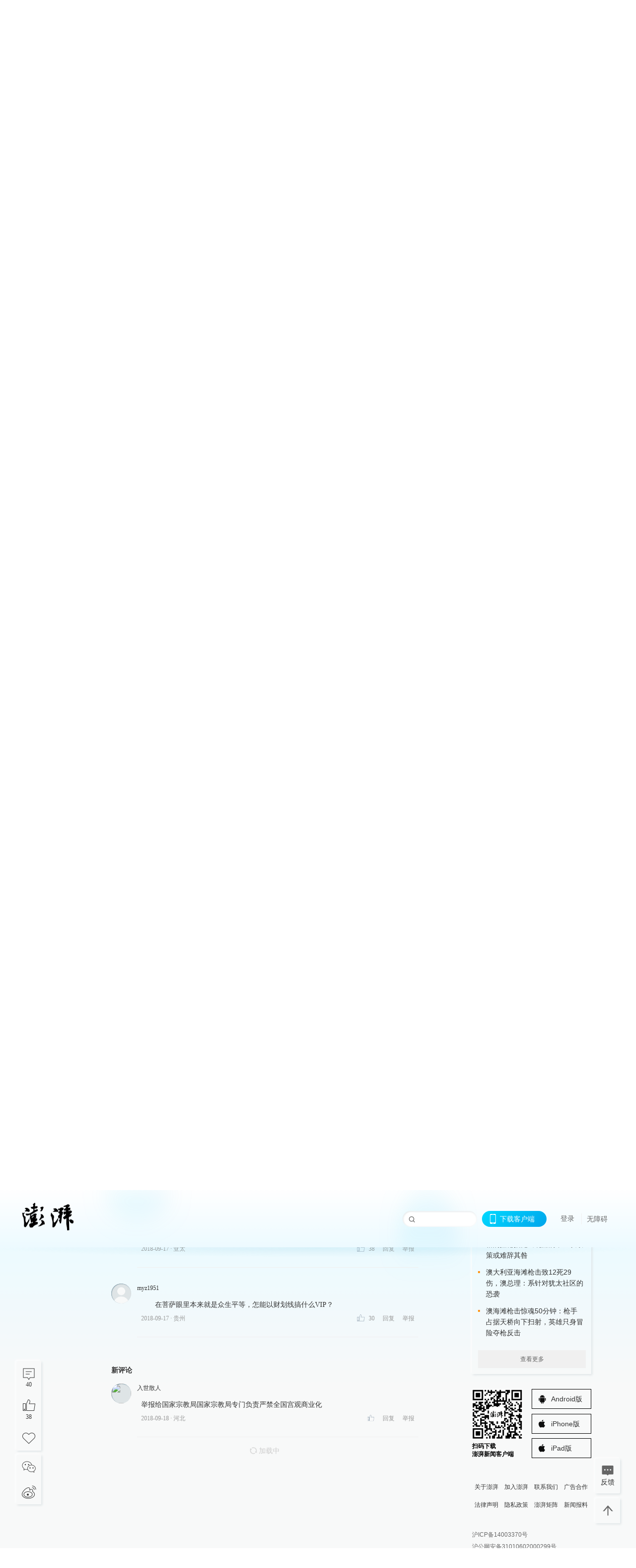

--- FILE ---
content_type: text/html; charset=utf-8
request_url: https://www.thepaper.cn/newsDetail_forward_2449461?commTag=true
body_size: 8211
content:
<!DOCTYPE html><html><head><meta charSet="utf-8"/><meta name="viewport" content="width=device-width"/><link rel="icon" href="/favicon.ico"/><title>光明网：河北景区“招募万元香客”，光道歉就能解决吗_舆论场_澎湃新闻-The Paper</title><meta name="robots" content="index,follow"/><meta name="description" content="女娲作为中华民族的人文始祖，相关祭典活动本应纯粹，以示尊崇。孰料“娲皇宫”景区却打着祭祀女娲的旗号，行敛财之举，而且不止一次。"/><meta property="og:title" content="光明网：河北景区“招募万元香客”，光道歉就能解决吗_舆论场_澎湃新闻-The Paper"/><meta property="og:description" content="女娲作为中华民族的人文始祖，相关祭典活动本应纯粹，以示尊崇。孰料“娲皇宫”景区却打着祭祀女娲的旗号，行敛财之举，而且不止一次。"/><meta property="keywords" content="景区"/><meta name="next-head-count" content="9"/><script src="https://g.alicdn.com/AWSC/AWSC/awsc.js" defer=""></script><script defer="" type="text/javascript" src="/wza/aria.js?appid=7abb0bdd77acc1c9bf454c30409e9724" charSet="utf-8"></script><script defer="" src="/common/baseClick.js"></script><script>var _hmt = _hmt || [];
              (function() {
                var hm = document.createElement("script");
                hm.src = "//hm.baidu.com/hm.js?94a1e06bbce219d29285cee2e37d1d26";
                var s = document.getElementsByTagName("script")[0]; 
                s.parentNode.insertBefore(hm, s);
              })();</script><link rel="preload" href="/_next/static/css/06f2c46db9e3e444.css" as="style"/><link rel="stylesheet" href="/_next/static/css/06f2c46db9e3e444.css" data-n-g=""/><link rel="preload" href="/_next/static/css/bc30ab28e40a7b2f.css" as="style"/><link rel="stylesheet" href="/_next/static/css/bc30ab28e40a7b2f.css" data-n-p=""/><link rel="preload" href="/_next/static/css/237cf6242f99be43.css" as="style"/><link rel="stylesheet" href="/_next/static/css/237cf6242f99be43.css" data-n-p=""/><link rel="preload" href="/_next/static/css/c4347e3d8dc0fe92.css" as="style"/><link rel="stylesheet" href="/_next/static/css/c4347e3d8dc0fe92.css" data-n-p=""/><link rel="preload" href="/_next/static/css/71bd30c9ad19f5f6.css" as="style"/><link rel="stylesheet" href="/_next/static/css/71bd30c9ad19f5f6.css" data-n-p=""/><link rel="preload" href="/_next/static/css/1a8c56ed0379d743.css" as="style"/><link rel="stylesheet" href="/_next/static/css/1a8c56ed0379d743.css" data-n-p=""/><link rel="preload" href="/_next/static/css/d53a966dbaff1fba.css" as="style"/><link rel="stylesheet" href="/_next/static/css/d53a966dbaff1fba.css" data-n-p=""/><link rel="preload" href="/_next/static/css/2e7c789d7ae0fb01.css" as="style"/><link rel="stylesheet" href="/_next/static/css/2e7c789d7ae0fb01.css" data-n-p=""/><link rel="preload" href="/_next/static/css/f6df0880c8742621.css" as="style"/><link rel="stylesheet" href="/_next/static/css/f6df0880c8742621.css" data-n-p=""/><link rel="preload" href="/_next/static/css/5409da13b3c3c73f.css" as="style"/><link rel="stylesheet" href="/_next/static/css/5409da13b3c3c73f.css" data-n-p=""/><noscript data-n-css=""></noscript><script defer="" nomodule="" src="/_next/static/chunks/polyfills-c67a75d1b6f99dc8.js"></script><script src="/_next/static/chunks/webpack-47681229e9f6e0b2.js" defer=""></script><script src="/_next/static/chunks/framework-9cf46cf0fe8d1146.js" defer=""></script><script src="/_next/static/chunks/main-641ee39dd69ccbc2.js" defer=""></script><script src="/_next/static/chunks/pages/_app-7dc78a7574fbae9c.js" defer=""></script><script src="/_next/static/chunks/e8948b88-07d307bde084d7e0.js" defer=""></script><script src="/_next/static/chunks/37a763b4-613b59682f849549.js" defer=""></script><script src="/_next/static/chunks/6337-94aab384bd69cf39.js" defer=""></script><script src="/_next/static/chunks/1646-fad442ad2762fe30.js" defer=""></script><script src="/_next/static/chunks/826-7b23bc7b7b0224e0.js" defer=""></script><script src="/_next/static/chunks/2962-e480ed41553859de.js" defer=""></script><script src="/_next/static/chunks/2949-c6d66a6b93c46a8a.js" defer=""></script><script src="/_next/static/chunks/6099-d5863db8f98cd45a.js" defer=""></script><script src="/_next/static/chunks/1345-5c15962840ae39b6.js" defer=""></script><script src="/_next/static/chunks/178-d3f987440fe84c3c.js" defer=""></script><script src="/_next/static/chunks/438-bb95772f96cae7e6.js" defer=""></script><script src="/_next/static/chunks/6200-c14a66d9c345e2eb.js" defer=""></script><script src="/_next/static/chunks/9374-16abf0e67141cd1c.js" defer=""></script><script src="/_next/static/chunks/4875-90d05c000af38e25.js" defer=""></script><script src="/_next/static/chunks/6317-34e0da89ed717f71.js" defer=""></script><script src="/_next/static/chunks/8500-28fb6a81e3870c3e.js" defer=""></script><script src="/_next/static/chunks/7094-ae754281f364f7c4.js" defer=""></script><script src="/_next/static/chunks/963-54e7967315906bf4.js" defer=""></script><script src="/_next/static/chunks/5042-2aa3dd89fdb0f589.js" defer=""></script><script src="/_next/static/chunks/1055-745ddf6a0ecd7f3b.js" defer=""></script><script src="/_next/static/chunks/1553-b74693da0c65694c.js" defer=""></script><script src="/_next/static/chunks/9760-bda3f9de65960e62.js" defer=""></script><script src="/_next/static/chunks/9840-0395858feb7e89c5.js" defer=""></script><script src="/_next/static/chunks/pages/detail/%5Bid%5D-b42102ca7cf0dca3.js" defer=""></script><script src="/_next/static/77ba681e67c7af717ff069aeba8235a159f8fcc2/_buildManifest.js" defer=""></script><script src="/_next/static/77ba681e67c7af717ff069aeba8235a159f8fcc2/_ssgManifest.js" defer=""></script></head><body><div id="__next"><main><div class="index_headerfixed__GyBYK"><div><div class=""><div class="index_header__mmxqW"><div class="index_nav__cbLaK"><div class="index_logo__cdq4N"><a href="/"><img src="/_next/static/media/logo_light.4da59bed.png" alt="澎湃Logo"/></a></div><div class="index_navMenu__BLg_2" id="navMenu"><ul class="index_ulcontext__K_LpV"><li class="" style="position:inherit"></li></ul></div><div class="index_loginMenu__Nn__8"><div class="index_searchInput__TLl4M"><input class="ant-input index_search__qyoov" type="text" value=""/><span class="index_searchicon__COJ7w"></span></div><div class="index_downapp__uxwW6" id="QRcode"><b>下载客户端</b></div><div class="index_menu__tvD_d"><div class="index_nologin__0TBI6"><p tabindex="0">登录</p></div></div><div class="index_nozhangai__eUut2"><a href="javascript:void(0)" onclick="aria.start()">无障碍</a></div></div></div></div></div></div></div><div class="index_wrapper__jYtRh"><ul class="index_ul__FuyOn"><li><span><span><div class="index_praise__62qKm index_praiseBox__s4YNj"><div class="praiseIcon index_spirit__PS6PF"><span class="index_mymove__8RRNe">+1</span></div><div class="praiseNum index_num__lvDnF"></div></div></span></span></li><li><span><span><div class="index_imgBox__Vg6Ty"><div><div class="index_collection__7QUfY index_collection__HwOiZ"></div></div></div></span></span></li></ul><ul class="index_ul__FuyOn"><li><span><span><div class="index_wecaht__ZwNqc"></div></span></span></li><li><span><span><div class="index_weibo__GElAt"></div></span></span></li></ul></div><div class="index_topPicImg__x4aqi" style="display:none"></div><div class="index_container__ETYBL index_normalContentWrap__q1ikz"><div class="index_leftcontent__lACdC index_leftClass__q6ZdE"><div class="index_wrap__e0qtz" style="padding-right:80px"><div class="index_wrapper__L_zqV"><h1 class="index_title__B8mhI">光明网：河北景区“招募万元香客”，光道歉就能解决吗</h1><div class="index_headerContent__sASF4"><div class="index_left__LfzyH"><div>聂夫/光明网-时评频道</div><div><div class="ant-space ant-space-horizontal ant-space-align-center"><div class="ant-space-item"><span>2018-09-17 18:54</span></div></div><span><span style="padding:0 5px"></span></span><a target="_blank" href="/list_25489" class="index_inherit__A1ImK"><span>舆论场<!-- --> &gt;<!-- --></span></a></div></div><div class="ant-space ant-space-horizontal ant-space-align-center index_right__VSuVF"><div class="ant-space-item"><div class="ant-dropdown-trigger index_box__up1k9">字号<!-- --><span role="img" aria-label="caret-down" class="anticon anticon-caret-down"><svg viewBox="0 0 1024 1024" focusable="false" data-icon="caret-down" width="1em" height="1em" fill="currentColor" aria-hidden="true"><path d="M840.4 300H183.6c-19.7 0-30.7 20.8-18.5 35l328.4 380.8c9.4 10.9 27.5 10.9 37 0L858.9 335c12.2-14.2 1.2-35-18.5-35z"></path></svg></span></div></div></div></div><div class="index_cententWrap__Jv8jK"><p></p><div style="text-align:center;"><img loading="lazy" data-src="http://image.thepaper.cn/www/image/10/535/849.jpg" src="[data-uri]" width="600" height="390" alt=""></div><font color="#808080">河北涉县5A景区娲皇宫</font><p></p><p>9月15日，河北涉县5A景区娲皇宫管理处在公众号上发布了《2018年女娲祭典即将开幕 敬香招募……》的通告，称“女娲祭典活动现全面招募敬香宾客，只要您捐款万元以上，即可成为景区VIP，待遇优厚。”通告中列明的待遇包括“捐款的多少决定您上香的次序”、“全年免费供养”、游景区“由领导陪同，提供免门票、免导游、免观光车、免会议室等服务”。尽管通告发布后原文随即被删除，但“5A景区招万元香客”一事还是引发舆论强烈质疑。</p><p>17日凌晨，涉县娲皇宫管理处就此事向公众发表《致歉信》，表示将取消活动、立即整改，而涉县旅发委相关领导也向媒体证实，已对娲皇宫管理处作出严肃批评，责令其停止招募香客行为并进行整改。但这显然不能平息舆论的愤怒，许多跟帖评论更是痛斥景区方面想钱想疯了。的确，女娲作为中华民族的人文始祖，相关祭典活动本应纯粹，以示尊崇。孰料“娲皇宫”景区却打着祭祀女娲的旗号，行敛财之举，而且不止一次。今年2月，其就曾搞过“万元敬头香”的VIP招募活动，新怨旧怒加起来，也难怪引起公众愤怒。</p><p>应该看到，这种情况并非个别现象。事实上，不论是旅游景区，还是本应是“清静之地”的佛门寺院，都皆有向钱看的趋势，如捐钱多的给上功德墙、除夕夜敲钟上头香等。相比之下，不设功德箱的辽宁海城大悲寺、不收门票的西湖景区，便被认为是有远见、大智慧的例证。</p><p>相比较而言，国内大多数景区则并不具备这样的远见。最近这些年，随着旅游业的发展，各地纷纷投入巨资兴建景区，但因旅游业投资回报周期较长，所以许多景区开发方往往背负着沉重的资金负担。其次，许多位于郊区的景区，比如“娲皇宫”就位于涉县索堡镇中皇山中，距离最近的县城都有6公里，无法完全依靠本地市场的支撑，同时囿于知名度、接待能力等限制，游客人数亦有限，因此不得不通过举办节庆活动等方式来增收，难免出现一些吃相难看的情况。</p><p>但即便景区的收益面临这种各样的困难，也不能成为其圈钱行径的理由。事实上，正是由于许多景区的开发管理者对于发展阶段、旅游市场的懵懂与误判，才会寻错路径，前期盲目上项目，后期又不在配套服务上下功夫，尽想着在歪门邪道方面搞创收。结果呢？不仅丢光了面子，里子也所剩无几——这不，娲皇宫“招募万元香客”，便引起了公愤。</p><p>如此看来，娲皇宫这次挨骂并非坏事，而应该成为各景区的一剂清醒药，令其好好反思一下自己的管理思路和运营策略。景区作为满足游客旅游需求，并提供旅游服务的场所，其首要任务应是完善配套服务，给游客更好的体验，并借此获取利益，提高知名度，而不是想方设法以见不得光的手段赚钱。</p><p>（原标题为《&nbsp;“招募万元香客”，景区光道歉就能解决吗》）</p></div><ul class="index_listWrap__R9kka"></ul><div><div class="index_copyrightBox__3Hx3O"><div class="ant-space ant-space-horizontal ant-space-align-center"><div class="ant-space-item"><span>责任编辑：<!-- -->钟煜豪<!-- --></span></div></div><div><div class="ant-space ant-space-horizontal ant-space-align-center"><div class="ant-space-item" style="margin-right:12px"><span>澎湃新闻报料：021-962866</span></div><div class="ant-space-item"><span>澎湃新闻，未经授权不得转载</span></div></div></div></div><div class="index_bottomBox__ioYJr"><div class="ant-space ant-space-horizontal ant-space-align-center"><div class="ant-space-item" style="margin-right:24px"><div class="index_praise__62qKm"><div class="praiseIcon index_spirit__PS6PF"><span class="index_mymove__8RRNe">+1</span></div><div class="praiseNum index_num__lvDnF"></div></div></div><div class="ant-space-item"><div><div class="index_collection__7QUfY index_collection__CKUDJ">收藏</div></div></div></div><a target="_blank" href="/feedbackPage" class="index_inherit__A1ImK"><div class="commonCursor">我要举报</div></a></div></div></div></div><div class="index_recommendsWrap__tMtpk" style="margin-left:0"><div class="index_rightLayout__WAn4J index_horizontal__3LRx3 undefined index_light__ToaXt customScrollbar"><div class="index_tags__Mo75P"><a target="_blank" href="/tag/164562" class="index_inherit__A1ImK index_tagA__bMxcC"><span class="index_tag__21BlE commonCursor">#<!-- -->“香火钱”<!-- --></span></a><a target="_blank" href="/tag/15902" class="index_inherit__A1ImK index_tagA__bMxcC"><span class="index_tag__21BlE commonCursor">#<!-- -->景区<!-- --></span></a></div></div></div></div><div class="index_content___Uhtm"><div class="index_banner__Dg2d_"><div class="rt_ad" id="rt_ad"></div></div><div class="index_commonsider__3D368"><div class="mdCard"><div class="index_ppreport__slNZB index_zwb__Q0Tlm"><div class="index_reporttop__VGXP7"><img src="/_next/static/media/pp_report.644295c3.png"/></div><div class="index_content___Uhtm"><ul></ul><button>查看更多</button></div></div></div><div class="mdCard"><div class="index_ppreport__slNZB index_caixun__PpO3O"><div class="index_moneytop__c_UkG"><img src="/_next/static/media/logo_kuaixun.d8f19ada.png"/></div><div class="index_content___Uhtm"><ul></ul><button>查看更多</button></div></div></div><div class="mdCard"><div class="index_ppreport__slNZB index_crossword__toY3q"><div class="index_moneytop__c_UkG"><img src="/_next/static/media/logo_104x44_tianzi_white@2x.b88d1296.png"/></div><div class="index_content___Uhtm"><ul></ul><button>开始答题</button></div></div></div><div class="index_ppreport__slNZB index_notranstion__R0Uwz"><div class="index_rebangtop__tpSSj"><img src="/_next/static/media/logo_rebang.f9ee1ca1.png"/></div><div class="index_content___Uhtm"><ul></ul></div></div><div class="se_ad" id="rt_ad1"></div><div class="index_handpick__RUz3F" style="box-shadow:2px 2px 4px 0px #DEE4E6, -2px -2px 4px 0px #FFFFFF"><div class="index_handpick_top__vch9Z"><img src="/_next/static/media/logo_bjjx.667644a5.png"/></div><div class="index_handpick_content__aAPXI"><div class="index_content___Uhtm"></div><div style="background:#F0F0F0" class="index_look_more__aZwZO"><span style="color:#666">查看更多</span></div></div></div><div><div class="scale_connent__Qjc3N"><div class="scale_vcode__Pj3i0"><img src="/_next/static/media/scalecode.ed629179.png"/><h4><b>扫码下载</b><b>澎湃新闻客户端</b></h4></div><div class="scale_links__NoB8o"><p><a href="https://m.thepaper.cn/download?id=2" target="_blank">Android版</a></p><p><a href="https://apps.apple.com/cn/app/id878962716?mt=8" target="_blank">iPhone版</a></p><p><a href="https://apps.apple.com/cn/app/id986646876?mt=8" target="_blank">iPad版</a></p></div></div></div><div class="index_content__2xnNC"><div class="index_maxwidth__8UwRQ"><div id="juzhen" class="ant-row card" style="margin-left:-5px;margin-right:-5px"><div style="padding-left:5px;padding-right:5px" class="ant-col ant-col-6"><a>关于澎湃</a></div><div style="padding-left:5px;padding-right:5px" class="ant-col ant-col-6"><a>加入澎湃</a></div><div style="padding-left:5px;padding-right:5px" class="ant-col ant-col-6"><a>联系我们</a></div><div style="padding-left:5px;padding-right:5px" class="ant-col ant-col-6"><a>广告合作</a></div><div style="padding-left:5px;padding-right:5px" class="ant-col ant-col-6"><a>法律声明</a></div><div style="padding-left:5px;padding-right:5px" class="ant-col ant-col-6"><a>隐私政策</a></div><div id="ppjuzhen" style="padding-left:5px;padding-right:5px" class="ant-col ant-col-6"><div class="index_juzhencontent__iSta9"><span class="index_cursor__UXmdF">澎湃矩阵</span><ul class="index_juzhenul__T9Y_U"><li><a target="_blank" rel="noopener noreferrer" href="https://weibo.com/thepapernewsapp">澎湃新闻微博</a></li><li class="index_wechartcontent__yM1tu"><span>澎湃新闻公众号</span><div class="index_wechat__82gBN"><img src="/_next/static/media/wechat.ebe50fdd.png"/></div></li><li><a target="_blank" rel="noopener noreferrer" href="https://www.douyin.com/user/MS4wLjABAAAAzMDwcAi4v-kdwAGtt9Ni1jfE0hV9-TiUVlNLX7mb9Hw">澎湃新闻抖音号</a></li><li></li><li><a target="_blank" href="https://www.pai-tech.net/">派生万物开放平台</a></li><li><a target="_blank" rel="noopener noreferrer" href="https://www.ipshanghai.cn">IP SHANGHAI</a></li><li><a target="_blank" rel="noopener noreferrer" href="https://www.sixthtone.com">SIXTH TONE</a></li></ul></div></div><div id="ppbaoliao" style="padding-left:5px;padding-right:5px" class="ant-col ant-col-6"><div class="index_juzhencontent__iSta9"><span class="index_cursor__UXmdF">新闻报料</span><ul class="index_juzhenul__T9Y_U index_baoliaoul__d9Csd"><li class="index_noCursor__cCs4f"><span>报料热线: 021-962866</span></li><li><a href="mailto:news@thepaper.cn"><span>报料邮箱: news@thepaper.cn</span></a></li></ul></div></div></div></div></div><div class="index_beian__uhLsE"><p><a href="https://beian.miit.gov.cn" target="_blank">沪ICP备14003370号</a></p><p><a href="https://www.beian.gov.cn/portal/registerSystemInfo?recordcode=31010602000299" target="_blank">沪公网安备31010602000299号</a></p><p>互联网新闻信息服务许可证：31120170006</p><p>增值电信业务经营许可证：沪B2-2017116</p><p>© 2014-<!-- -->2025<!-- --> 上海东方报业有限公司<!-- --></p></div><div class="index_renzheng__UYHh9"><div><a target="cyxyv" href="https://v.yunaq.com/certificate?domain=www.thepaper.cn&amp;from=label&amp;code=90030"><img src="/_next/static/media/label_sm_90030.2e849b63.png" alt=""/></a></div><div><img src="/_next/static/media/wuzhangai.a66118af.png" alt=""/></div></div></div></div></div><div class="index_light__hRATr"><div class="index_feedBack__KglnL"><span class="index_feedIcon__7bsOT"></span><span>反馈</span></div><div class="index_backtop__Gb9ym"><div duration="0" class="ant-back-top"></div></div></div></main></div><script id="__NEXT_DATA__" type="application/json">{"props":{"pageProps":{"contId":"2449461","detailData":{"contType":0,"contentDetail":{"contId":2449461,"name":"光明网：河北景区“招募万元香客”，光道歉就能解决吗","summary":"女娲作为中华民族的人文始祖，相关祭典活动本应纯粹，以示尊崇。孰料“娲皇宫”景区却打着祭祀女娲的旗号，行敛财之举，而且不止一次。","originalFlag":"2","trackKeyword":"“香火钱”","author":"聂夫/光明网-时评频道","hideVideoFlag":false,"contType":0,"pubTime":"2018-09-17 18:54","publishTime":1537181680679,"nodeInfo":{"nodeId":25489,"name":"舆论场","desc":"倾听复杂世界的弦外之音","pic":"https://imagecloud.thepaper.cn/thepaper/image/4/158/63.png","nodeType":0,"channelType":0,"forwordType":22,"forwardType":"1","liveType":"2","parentId":25388,"isOrder":"0","dataType":"0","shareName":"舆论场","nickName":"","mobForwardType":"22","summarize":"无论是微博、微信，还是报刊阵地，舆论从来不是铁板一块，意见争论绝无对错之分，我们剖析一场舆论风暴如何发酵，力图每个节点都清晰可循。","color":"","videoLivingRoomDes":"","wwwSpecNodeAlign":0,"govAffairsType":"","showSpecialBanner":false,"showSpecialTopDesc":false,"topBarTypeCustomColor":false,"showVideoBottomRightBtn":false},"closePraise":"0","responEditor":"钟煜豪","closeFrontComment":false,"isPublished":false,"content":"\u003cp\u003e\u003c/p\u003e\u003cdiv style=\"text-align:center;\"\u003e\u003cimg src=\"http://image.thepaper.cn/www/image/10/535/849.jpg\" width=\"600\" height=\"390\" alt=\"\"\u003e\u003c/div\u003e\u003cfont color=\"#808080\"\u003e河北涉县5A景区娲皇宫\u003c/font\u003e\u003cp\u003e\u003c/p\u003e\u003cp\u003e9月15日，河北涉县5A景区娲皇宫管理处在公众号上发布了《2018年女娲祭典即将开幕 敬香招募……》的通告，称“女娲祭典活动现全面招募敬香宾客，只要您捐款万元以上，即可成为景区VIP，待遇优厚。”通告中列明的待遇包括“捐款的多少决定您上香的次序”、“全年免费供养”、游景区“由领导陪同，提供免门票、免导游、免观光车、免会议室等服务”。尽管通告发布后原文随即被删除，但“5A景区招万元香客”一事还是引发舆论强烈质疑。\u003c/p\u003e\u003cp\u003e17日凌晨，涉县娲皇宫管理处就此事向公众发表《致歉信》，表示将取消活动、立即整改，而涉县旅发委相关领导也向媒体证实，已对娲皇宫管理处作出严肃批评，责令其停止招募香客行为并进行整改。但这显然不能平息舆论的愤怒，许多跟帖评论更是痛斥景区方面想钱想疯了。的确，女娲作为中华民族的人文始祖，相关祭典活动本应纯粹，以示尊崇。孰料“娲皇宫”景区却打着祭祀女娲的旗号，行敛财之举，而且不止一次。今年2月，其就曾搞过“万元敬头香”的VIP招募活动，新怨旧怒加起来，也难怪引起公众愤怒。\u003c/p\u003e\u003cp\u003e应该看到，这种情况并非个别现象。事实上，不论是旅游景区，还是本应是“清静之地”的佛门寺院，都皆有向钱看的趋势，如捐钱多的给上功德墙、除夕夜敲钟上头香等。相比之下，不设功德箱的辽宁海城大悲寺、不收门票的西湖景区，便被认为是有远见、大智慧的例证。\u003c/p\u003e\u003cp\u003e相比较而言，国内大多数景区则并不具备这样的远见。最近这些年，随着旅游业的发展，各地纷纷投入巨资兴建景区，但因旅游业投资回报周期较长，所以许多景区开发方往往背负着沉重的资金负担。其次，许多位于郊区的景区，比如“娲皇宫”就位于涉县索堡镇中皇山中，距离最近的县城都有6公里，无法完全依靠本地市场的支撑，同时囿于知名度、接待能力等限制，游客人数亦有限，因此不得不通过举办节庆活动等方式来增收，难免出现一些吃相难看的情况。\u003c/p\u003e\u003cp\u003e但即便景区的收益面临这种各样的困难，也不能成为其圈钱行径的理由。事实上，正是由于许多景区的开发管理者对于发展阶段、旅游市场的懵懂与误判，才会寻错路径，前期盲目上项目，后期又不在配套服务上下功夫，尽想着在歪门邪道方面搞创收。结果呢？不仅丢光了面子，里子也所剩无几——这不，娲皇宫“招募万元香客”，便引起了公愤。\u003c/p\u003e\u003cp\u003e如此看来，娲皇宫这次挨骂并非坏事，而应该成为各景区的一剂清醒药，令其好好反思一下自己的管理思路和运营策略。景区作为满足游客旅游需求，并提供旅游服务的场所，其首要任务应是完善配套服务，给游客更好的体验，并借此获取利益，提高知名度，而不是想方设法以见不得光的手段赚钱。\u003c/p\u003e\u003cp\u003e（原标题为《\u0026nbsp;“招募万元香客”，景区光道歉就能解决吗》）\u003c/p\u003e","tags":"景区","wdRelationPos":0,"tagList":[{"tagId":164562,"tag":"“香火钱”","isOrder":"0","isUpdateNotify":"0","isWonderfulComments":"0"},{"tagId":15902,"tag":"景区","isOrder":"0","isUpdateNotify":"0","isWonderfulComments":"0"}],"favorite":false,"channelId":25950,"voiceInfo":{"voiceSrc":null,"contId":null,"isHaveVoice":false,"duration":null,"durationCN":null,"imgSrc":"https://imagenfs.thepaper.cn/image/10/535/879.jpg"},"images":[{"imgId":10535849,"name":"429","author":"","description":"","tags":"other","width":600,"height":390,"src":"https://imagenfs.thepaper.cn/image/10/535/849.jpg","url":"https://imagenfs.thepaper.cn/image/10/535/849.jpg","desc":""}],"sharePic":"https://imagenfs.thepaper.cn/image/10/535/879.jpg","pic":"https://imagenfs.thepaper.cn/image/10/535/851.jpg","praiseStyle":1,"isSustainedFly":1,"updateTime":1537181681000,"fileUpdateTime":1537181680000,"isWechatVideo":0,"closeComment":false,"forwardType":0},"forwardType":2}},"__N_SSP":true},"page":"/detail/[id]","query":{"commTag":"true","id":"2449461"},"buildId":"77ba681e67c7af717ff069aeba8235a159f8fcc2","isFallback":false,"gssp":true,"scriptLoader":[]}</script></body></html>

--- FILE ---
content_type: text/javascript;charset=UTF-8
request_url: https://cf.aliyun.com/nocaptcha/initialize.jsonp?a=FFFF0N0000000000A277&t=FFFF0N0000000000A277%3Anvc_message%3A1765746014993%3A0.22340049191193811&scene=nvc_message&lang=cn&v=v1.3.21&href=https%3A%2F%2Fwww.thepaper.cn%2FnewsDetail_forward_2449461&comm={}&callback=initializeJsonp_06242458444929562
body_size: 94
content:
initializeJsonp_06242458444929562({"result":{"msg":"success","success":true},"success":true});

--- FILE ---
content_type: text/javascript;charset=UTF-8
request_url: https://cf.aliyun.com/nocaptcha/initialize.jsonp?a=FFFF0N0000000000A277&t=FFFF0N0000000000A277%3Anvc_login_h5%3A1765746015030%3A0.4610355873454346&scene=nvc_login_h5&lang=cn&v=v1.3.21&href=https%3A%2F%2Fwww.thepaper.cn%2FnewsDetail_forward_2449461&comm={}&callback=initializeJsonp_06960716675844956
body_size: 94
content:
initializeJsonp_06960716675844956({"result":{"msg":"success","success":true},"success":true});